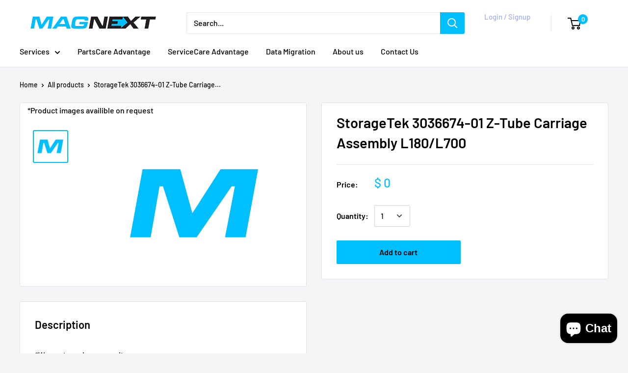

--- FILE ---
content_type: text/javascript
request_url: https://magnext.com/cdn/shop/t/21/assets/custom.js?v=90373254691674712701588956895
body_size: -632
content:
//# sourceMappingURL=/cdn/shop/t/21/assets/custom.js.map?v=90373254691674712701588956895
